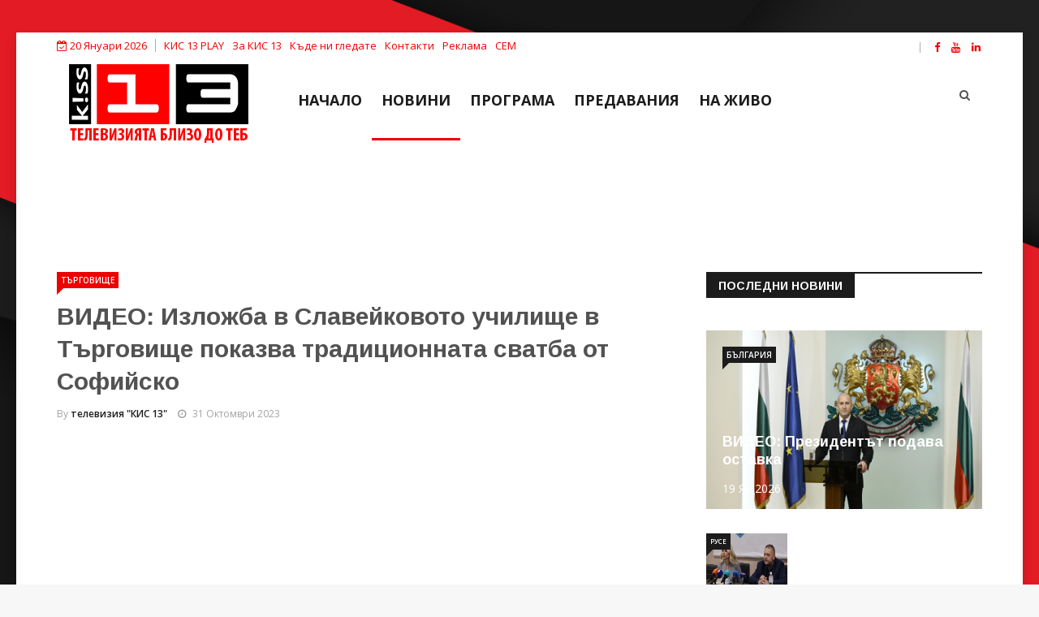

--- FILE ---
content_type: text/html; charset=utf-8
request_url: https://kiss13.net/news/news/targovishte/izlozhba-v-slaveikovoto-uchilishte-v-targovishte-pokazva-traditsionnata-svatba-ot-sofiisko
body_size: 11854
content:


<script async src="https://pagead2.googlesyndication.com/pagead/js/adsbygoogle.js?client=ca-pub-4752032309067611"
     crossorigin="anonymous"></script>


<!DOCTYPE html>
<html prefix="og: http://ogp.me/ns#" xmlns="http://www.w3.org/1999/xhtml" xml:lang="bg-bg" lang="bg-bg" dir="ltr">
    <head>
        <meta http-equiv="X-UA-Compatible" content="IE=edge">
             <meta name="viewport" content="width=device-width, initial-scale=1">
                                <!-- head -->
                <base href="https://kiss13.net/news/news/targovishte/izlozhba-v-slaveikovoto-uchilishte-v-targovishte-pokazva-traditsionnata-svatba-ot-sofiisko" />
	<meta http-equiv="content-type" content="text/html; charset=utf-8" />
	<meta name="keywords" content="култура,изложба,славейково училище,традициона сватба,софия,търговище,телевизия,новини,КИС 13" />
	<meta name="robots" content="max-image-preview:large" />
	<meta name="author" content="телевизия &quot;КИС 13&quot;" />
	<meta property="og:url" content="https://kiss13.net/news/news/targovishte/izlozhba-v-slaveikovoto-uchilishte-v-targovishte-pokazva-traditsionnata-svatba-ot-sofiisko" />
	<meta property="og:type" content="article" />
	<meta property="og:title" content="ВИДЕО: Изложба в Славейковото училище в Търговище показва традиционната сватба от Софийско - Телевизия КИС 13: Телевизията близо до теб!" />
	<meta property="og:description" content="Изложба в Славейковото училище в Търговище представя традиционната сватба от Софийско. Експозицията ще бъде отворена за посетители до 1 април следващата година. Музикантите от Духовия оркестър към Община Търговище, със своя диригент маестрa Росица Бояджиевa, специално подготвиха нов репертоар за във..." />
	<meta property="og:image" content="https://kiss13.net/media/k2/items/cache/436d3c61bd4ec3e85ebee5d6d390b643_XL.jpg" />
	<meta name="image" content="https://kiss13.net/media/k2/items/cache/436d3c61bd4ec3e85ebee5d6d390b643_XL.jpg" />
	<meta name="twitter:card" content="summary" />
	<meta name="twitter:title" content="ВИДЕО: Изложба в Славейковото училище в Търговище показва традиционната сватба от Софийско - Телевизия КИС 13: Телевизията близо до теб!" />
	<meta name="twitter:description" content="Изложба в Славейковото училище в Търговище представя традиционната сватба от Софийско. Експозицията ще бъде отворена за посетители до 1 април следващата година. Музикантите от Духовия оркестър към Общ..." />
	<meta name="twitter:image" content="https://kiss13.net/media/k2/items/cache/436d3c61bd4ec3e85ebee5d6d390b643_M.jpg" />
	<meta name="twitter:image:alt" content="Изложба в Славейковото училище в Търговище показва традиционната сватба от Софийско" />
	<meta name="description" content="Изложба в Славейковото училище в Търговище представя традиционната сватба от Софийско. Експозицията ще бъде отворена за посетители до 1 април следваща..." />
	<meta name="generator" content="Joomla! - Open Source Content Management" />
	<title>ВИДЕО: Изложба в Славейковото училище в Търговище показва традиционната сватба от Софийско - Телевизия КИС 13: Телевизията близо до теб!</title>
	<link href="https://kiss13.net/news/targovishte/izlozhba-v-slaveikovoto-uchilishte-v-targovishte-pokazva-traditsionnata-svatba-ot-sofiisko" rel="canonical" />
	<link href="/templates/ts_news247/images/favicon.ico" rel="shortcut icon" type="image/vnd.microsoft.icon" />
	<link href="https://kiss13.net/component/search/?Itemid=554&amp;id=15551:izlozhba-v-slaveikovoto-uchilishte-v-targovishte-pokazva-traditsionnata-svatba-ot-sofiisko:izlozhba-v-slaveikovoto-uchilishte-v-targovishte-pokazva-traditsionnata-svatba-ot-sofiisko&amp;format=opensearch" rel="search" title="Търсене Телевизия КИС 13: Телевизията близо до теб!" type="application/opensearchdescription+xml" />
	<link href="https://cdnjs.cloudflare.com/ajax/libs/magnific-popup.js/1.1.0/magnific-popup.min.css" rel="stylesheet" type="text/css" />
	<link href="https://cdnjs.cloudflare.com/ajax/libs/simple-line-icons/2.4.1/css/simple-line-icons.min.css" rel="stylesheet" type="text/css" />
	<link href="/templates/ts_news247/css/k2.css?v=2.11.20240212" rel="stylesheet" type="text/css" />
	<link href="/plugins/content/jw_allvideos/jw_allvideos/tmpl/Responsive/css/template.css?v=6.1.0" rel="stylesheet" type="text/css" />
	<link href="/components/com_sppagebuilder/assets/css/font-awesome.min.css" rel="stylesheet" type="text/css" />
	<link href="/components/com_sppagebuilder/assets/css/animate.min.css" rel="stylesheet" type="text/css" />
	<link href="/components/com_sppagebuilder/assets/css/sppagebuilder.css" rel="stylesheet" type="text/css" />
	<link href="/media/system/css/modal.css?25efd0d2acf93305bc4c87170c6369ce" rel="stylesheet" type="text/css" />
	<link href="//fonts.googleapis.com/css?family=Open+Sans:300,300italic,regular,italic,600,600italic,700,700italic,800,800italic&amp;subset=greek-ext,latin" rel="stylesheet" type="text/css" />
	<link href="//fonts.googleapis.com/css?family=Didact+Gothic:regular&amp;subset=greek-ext" rel="stylesheet" type="text/css" />
	<link href="//fonts.googleapis.com/css?family=Arimo:regular,italic,700,700italic&amp;subset=cyrillic-ext" rel="stylesheet" type="text/css" />
	<link href="/templates/ts_news247/css/bootstrap.min.css" rel="stylesheet" type="text/css" />
	<link href="/templates/ts_news247/css/font-awesome.min.css" rel="stylesheet" type="text/css" />
	<link href="/templates/ts_news247/css/legacy.css" rel="stylesheet" type="text/css" />
	<link href="/templates/ts_news247/css/template.css" rel="stylesheet" type="text/css" />
	<link href="/templates/ts_news247/css/presets/preset1.css" rel="stylesheet" class="preset" type="text/css" />
	<link href="/templates/ts_news247/css/frontend-edit.css" rel="stylesheet" type="text/css" />
	<link href="/components/com_sppagebuilder/assets/css/magnific-popup.css" rel="stylesheet" type="text/css" />
	<link href="/modules/mod_sp_social/assets/css/default/sp_social.css" rel="stylesheet" type="text/css" />
	<link href="https://kiss13.net/modules/mod_news_pro_gk5/interface/css/style.css" rel="stylesheet" type="text/css" />
	<style type="text/css">

                        /* K2 - Magnific Popup Overrides */
                        .mfp-iframe-holder {padding:10px;}
                        .mfp-iframe-holder .mfp-content {max-width:100%;width:100%;height:100%;}
                        .mfp-iframe-scaler iframe {background:#fff;padding:10px;box-sizing:border-box;box-shadow:none;}
                    .sp-page-builder .page-content #section-id-1616932430325{padding-top:00px;padding-right:0px;padding-bottom:00px;padding-left:0px;margin-top:0px;margin-right:0px;margin-bottom:0px;margin-left:0px;}#column-id-1616932430324{box-shadow:0 0 0 0 #fff;}.sp-page-builder .page-content #section-id-1616932430325{padding-top:00px;padding-right:0px;padding-bottom:00px;padding-left:0px;margin-top:0px;margin-right:0px;margin-bottom:0px;margin-left:0px;}#column-id-1616932430324{box-shadow:0 0 0 0 #fff;}.sp-page-builder .page-content #section-id-1616932430325{padding-top:00px;padding-right:0px;padding-bottom:00px;padding-left:0px;margin-top:0px;margin-right:0px;margin-bottom:0px;margin-left:0px;}#column-id-1616932430324{box-shadow:0 0 0 0 #fff;}.sp-page-builder .page-content #section-id-1616932430325{padding-top:00px;padding-right:0px;padding-bottom:00px;padding-left:0px;margin-top:0px;margin-right:0px;margin-bottom:0px;margin-left:0px;}#column-id-1616932430324{box-shadow:0 0 0 0 #fff;}.sp-page-builder .page-content #section-id-1616932430325{padding-top:00px;padding-right:0px;padding-bottom:00px;padding-left:0px;margin-top:0px;margin-right:0px;margin-bottom:0px;margin-left:0px;}#column-id-1616932430324{box-shadow:0 0 0 0 #fff;}.sp-page-builder .page-content #section-id-1616932430325{padding-top:00px;padding-right:0px;padding-bottom:00px;padding-left:0px;margin-top:0px;margin-right:0px;margin-bottom:0px;margin-left:0px;}#column-id-1616932430324{box-shadow:0 0 0 0 #fff;}.sp-page-builder .page-content #section-id-1616932430325{padding-top:00px;padding-right:0px;padding-bottom:00px;padding-left:0px;margin-top:0px;margin-right:0px;margin-bottom:0px;margin-left:0px;}#column-id-1616932430324{box-shadow:0 0 0 0 #fff;}.sp-page-builder .page-content #section-id-1616932430325{padding-top:00px;padding-right:0px;padding-bottom:00px;padding-left:0px;margin-top:0px;margin-right:0px;margin-bottom:0px;margin-left:0px;}#column-id-1616932430324{box-shadow:0 0 0 0 #fff;}.sp-page-builder .page-content #section-id-1616932430325{padding-top:00px;padding-right:0px;padding-bottom:00px;padding-left:0px;margin-top:0px;margin-right:0px;margin-bottom:0px;margin-left:0px;}#column-id-1616932430324{box-shadow:0 0 0 0 #fff;}.sp-page-builder .page-content #section-id-1616932430325{padding-top:00px;padding-right:0px;padding-bottom:00px;padding-left:0px;margin-top:0px;margin-right:0px;margin-bottom:0px;margin-left:0px;}#column-id-1616932430324{box-shadow:0 0 0 0 #fff;}.sp-page-builder .page-content #section-id-1616932430325{padding-top:00px;padding-right:0px;padding-bottom:00px;padding-left:0px;margin-top:0px;margin-right:0px;margin-bottom:0px;margin-left:0px;}#column-id-1616932430324{box-shadow:0 0 0 0 #fff;}.sp-page-builder .page-content #section-id-1616932430325{padding-top:00px;padding-right:0px;padding-bottom:00px;padding-left:0px;margin-top:0px;margin-right:0px;margin-bottom:0px;margin-left:0px;}#column-id-1616932430324{box-shadow:0 0 0 0 #fff;}.sp-page-builder .page-content #section-id-1616932430325{padding-top:00px;padding-right:0px;padding-bottom:00px;padding-left:0px;margin-top:0px;margin-right:0px;margin-bottom:0px;margin-left:0px;}#column-id-1616932430324{box-shadow:0 0 0 0 #fff;}.sp-page-builder .page-content #section-id-1616932430325{padding-top:00px;padding-right:0px;padding-bottom:00px;padding-left:0px;margin-top:0px;margin-right:0px;margin-bottom:0px;margin-left:0px;}#column-id-1616932430324{box-shadow:0 0 0 0 #fff;}.sp-page-builder .page-content #section-id-1616932430325{padding-top:00px;padding-right:0px;padding-bottom:00px;padding-left:0px;margin-top:0px;margin-right:0px;margin-bottom:0px;margin-left:0px;}#column-id-1616932430324{box-shadow:0 0 0 0 #fff;}.sp-page-builder .page-content #section-id-1616932430325{padding-top:00px;padding-right:0px;padding-bottom:00px;padding-left:0px;margin-top:0px;margin-right:0px;margin-bottom:0px;margin-left:0px;}#column-id-1616932430324{box-shadow:0 0 0 0 #fff;}.sp-page-builder .page-content #section-id-1616932430325{padding-top:00px;padding-right:0px;padding-bottom:00px;padding-left:0px;margin-top:0px;margin-right:0px;margin-bottom:0px;margin-left:0px;}#column-id-1616932430324{box-shadow:0 0 0 0 #fff;}.sp-page-builder .page-content #section-id-1616932430325{padding-top:00px;padding-right:0px;padding-bottom:00px;padding-left:0px;margin-top:0px;margin-right:0px;margin-bottom:0px;margin-left:0px;}#column-id-1616932430324{box-shadow:0 0 0 0 #fff;}.sp-page-builder .page-content #section-id-1616932430325{padding-top:00px;padding-right:0px;padding-bottom:00px;padding-left:0px;margin-top:0px;margin-right:0px;margin-bottom:0px;margin-left:0px;}#column-id-1616932430324{box-shadow:0 0 0 0 #fff;}.sp-page-builder .page-content #section-id-1616932430325{padding-top:00px;padding-right:0px;padding-bottom:00px;padding-left:0px;margin-top:0px;margin-right:0px;margin-bottom:0px;margin-left:0px;}#column-id-1616932430324{box-shadow:0 0 0 0 #fff;}.sp-page-builder .page-content #section-id-1616932430325{padding-top:00px;padding-right:0px;padding-bottom:00px;padding-left:0px;margin-top:0px;margin-right:0px;margin-bottom:0px;margin-left:0px;}#column-id-1616932430324{box-shadow:0 0 0 0 #fff;}body{font-family:Open Sans, sans-serif; font-size:14px; font-weight:normal; }h1{font-family:Didact Gothic, sans-serif; font-weight:normal; }h2{font-family:Arimo, sans-serif; font-weight:700; }h3{font-family:Arimo, sans-serif; font-weight:700; }h4{font-family:Arimo, sans-serif; font-weight:700; }h5{font-family:Open Sans, sans-serif; font-weight:600; }h6{font-family:Open Sans, sans-serif; font-weight:600; }@media (min-width: 1400px) {
.container {
max-width: 1140px;
}
}#sp-top-bar{ color:#ec0000; }#sp-top-bar a{color:#ec0000;}#sp-top-bar a:hover{color:#000000;}#sp-trending-news{ padding:25px 0 0; }#sp-footer-logo{ background-color:#1c1c1c;color:#969696;padding:0 0 40px; }#sp-footer{ padding:15px 0; }
	</style>
	<script type="application/json" class="joomla-script-options new">{"csrf.token":"acba3e144576f21f114a45bbdd273a1b","system.paths":{"root":"","base":""}}</script>
	<script src="/media/jui/js/jquery.min.js?25efd0d2acf93305bc4c87170c6369ce" type="text/javascript"></script>
	<script src="/media/jui/js/jquery-noconflict.js?25efd0d2acf93305bc4c87170c6369ce" type="text/javascript"></script>
	<script src="/media/jui/js/jquery-migrate.min.js?25efd0d2acf93305bc4c87170c6369ce" type="text/javascript"></script>
	<script src="https://cdnjs.cloudflare.com/ajax/libs/magnific-popup.js/1.1.0/jquery.magnific-popup.min.js" type="text/javascript"></script>
	<script src="/media/k2/assets/js/k2.frontend.js?v=2.11.20240212&sitepath=/" type="text/javascript"></script>
	<script src="/plugins/content/jw_allvideos/jw_allvideos/includes/js/behaviour.js?v=6.1.0" type="text/javascript"></script>
	<script src="/components/com_sppagebuilder/assets/js/jquery.parallax-1.1.3.js" type="text/javascript"></script>
	<script src="/components/com_sppagebuilder/assets/js/sppagebuilder.js" type="text/javascript"></script>
	<script src="/media/system/js/mootools-core.js?25efd0d2acf93305bc4c87170c6369ce" type="text/javascript"></script>
	<script src="/media/system/js/core.js?25efd0d2acf93305bc4c87170c6369ce" type="text/javascript"></script>
	<script src="/media/system/js/mootools-more.js?25efd0d2acf93305bc4c87170c6369ce" type="text/javascript"></script>
	<script src="/media/system/js/modal.js?25efd0d2acf93305bc4c87170c6369ce" type="text/javascript"></script>
	<script src="/templates/ts_news247/js/bootstrap.min.js" type="text/javascript"></script>
	<script src="/templates/ts_news247/js/jquery.sticky.js" type="text/javascript"></script>
	<script src="/templates/ts_news247/js/main.js" type="text/javascript"></script>
	<script src="/templates/ts_news247/js/progressbar.js" type="text/javascript"></script>
	<script src="/templates/ts_news247/js/frontend-edit.js" type="text/javascript"></script>
	<script src="/components/com_sppagebuilder/assets/js/jquery.magnific-popup.min.js" type="text/javascript"></script>
	<script src="https://kiss13.net/modules/mod_news_pro_gk5/interface/scripts/engine.jquery.js" type="text/javascript"></script>
	<script type="application/x-k2-headers">
{"Last-Modified": "Tue, 31 Oct 2023 06:00:44 GMT", "ETag": "c02ce2f4c34dca59f8a8e0ad57b27b09"}
	</script>
	<script type="application/ld+json">

                {
                    "@context": "https://schema.org",
                    "@type": "NewsArticle",
                    "mainEntityOfPage": {
                        "@type": "WebPage",
                        "@id": "https://kiss13.net/news/targovishte/izlozhba-v-slaveikovoto-uchilishte-v-targovishte-pokazva-traditsionnata-svatba-ot-sofiisko"
                    },
                    "url": "https://kiss13.net/news/targovishte/izlozhba-v-slaveikovoto-uchilishte-v-targovishte-pokazva-traditsionnata-svatba-ot-sofiisko",
                    "headline": "ВИДЕО: Изложба в Славейковото училище в Търговище показва традиционната сватба от Софийско - Телевизия КИС 13: Телевизията близо до теб!",
                    "image": [
                        "https://kiss13.net/media/k2/items/cache/436d3c61bd4ec3e85ebee5d6d390b643_XL.jpg",
                        "https://kiss13.net/media/k2/items/cache/436d3c61bd4ec3e85ebee5d6d390b643_L.jpg",
                        "https://kiss13.net/media/k2/items/cache/436d3c61bd4ec3e85ebee5d6d390b643_M.jpg",
                        "https://kiss13.net/media/k2/items/cache/436d3c61bd4ec3e85ebee5d6d390b643_S.jpg",
                        "https://kiss13.net/media/k2/items/cache/436d3c61bd4ec3e85ebee5d6d390b643_XS.jpg",
                        "https://kiss13.net/media/k2/items/cache/436d3c61bd4ec3e85ebee5d6d390b643_Generic.jpg"
                    ],
                    "datePublished": "2023-10-31T08:00:44+02:00",
                    "dateModified": "2023-10-31T08:00:44+02:00",
                    "author": {
                        "@type": "Person",
                        "name": "телевизия "КИС 13"",
                        "url": "https://kiss13.net/news/author/800-televiziyakis13"
                    },
                    "publisher": {
                        "@type": "Organization",
                        "name": "Телевизия КИС 13 - Новини от Русе, Разград, Търговище и Велико Търново!",
                        "url": "https://kiss13.net/",
                        "logo": {
                            "@type": "ImageObject",
                            "name": "Телевизия КИС 13 - Новини от Русе, Разград, Търговище и Велико Търново!",
                            "width": "",
                            "height": "",
                            "url": "https://kiss13.net/"
                        }
                    },
                    "articleSection": "https://kiss13.net/news/category/targovishte",
                    "keywords": "култура,изложба,славейково училище,традициона сватба,софия,търговище,телевизия,новини,КИС 13",
                    "description": "Изложба в Славейковото училище в Търговище представя традиционната сватба от Софийско. Експозицията ще бъде отворена за посетители до 1 април следващата година. Музикантите от Духовия оркестър към Община Търговище, със своя диригент маестрa Росица Бояджиевa, специално подготвиха нов репертоар за въведение в атмосферата на изложбата. РЕКЛАМА Освен традиционната сватба с характерните ѝ атрибути, изложбата показва и градската сватба от края на XIX до средата на ХХ век и какви трансформации настъпват с нея в периода на социализма. Това почти сакрално събитие в живота на човека е представено в гостуващата изложба &quot;Сватбата&quot; на Регионален исторически музей &amp;ndash; София. Вижте повече за експозицията във видеото.",
                    "articleBody": "Изложба в Славейковото училище в Търговище представя традиционната сватба от Софийско. Експозицията ще бъде отворена за посетители до 1 април следващата година. Музикантите от Духовия оркестър към Община Търговище, със своя диригент маестрa Росица Бояджиевa, специално подготвиха нов репертоар за въведение в атмосферата на изложбата. РЕКЛАМА Освен традиционната сватба с характерните ѝ атрибути, изложбата показва и градската сватба от края на XIX до средата на ХХ век и какви трансформации настъпват с нея в периода на социализма. Това почти сакрално събитие в живота на човека е представено в гостуващата изложба &quot;Сватбата&quot; на Регионален исторически музей &amp;ndash; София. Вижте повече за експозицията във видеото."
                }
                
	</script>
	<script type="text/javascript">

		jQuery(function($) {
			SqueezeBox.initialize({});
			initSqueezeBox();
			$(document).on('subform-row-add', initSqueezeBox);

			function initSqueezeBox(event, container)
			{
				SqueezeBox.assign($(container || document).find('a.modal').get(), {
					parse: 'rel'
				});
			}
		});

		window.jModalClose = function () {
			SqueezeBox.close();
		};

		// Add extra modal close functionality for tinyMCE-based editors
		document.onreadystatechange = function () {
			if (document.readyState == 'interactive' && typeof tinyMCE != 'undefined' && tinyMCE)
			{
				if (typeof window.jModalClose_no_tinyMCE === 'undefined')
				{
					window.jModalClose_no_tinyMCE = typeof(jModalClose) == 'function'  ?  jModalClose  :  false;

					jModalClose = function () {
						if (window.jModalClose_no_tinyMCE) window.jModalClose_no_tinyMCE.apply(this, arguments);
						tinyMCE.activeEditor.windowManager.close();
					};
				}

				if (typeof window.SqueezeBoxClose_no_tinyMCE === 'undefined')
				{
					if (typeof(SqueezeBox) == 'undefined')  SqueezeBox = {};
					window.SqueezeBoxClose_no_tinyMCE = typeof(SqueezeBox.close) == 'function'  ?  SqueezeBox.close  :  false;

					SqueezeBox.close = function () {
						if (window.SqueezeBoxClose_no_tinyMCE)  window.SqueezeBoxClose_no_tinyMCE.apply(this, arguments);
						tinyMCE.activeEditor.windowManager.close();
					};
				}
			}
		};
		
var sp_preloader = '0';

var sp_gotop = '1';

var sp_offanimation = 'default';

	</script>
	<!-- Start: Google Structured Data -->
			
<script type="application/ld+json" data-type="gsd">
{
    "@context": "https://schema.org",
    "@type": "BreadcrumbList",
    "itemListElement": [
        {
            "@type": "ListItem",
            "position": 1,
            "name": "Новини от Русе, Разград, Търговище и Велико Търново! Телевизия КИС 13 - Телевизията близо до теб!",
            "item": "https://kiss13.net/"
        },
        {
            "@type": "ListItem",
            "position": 2,
            "name": "Новини",
            "item": "https://kiss13.net/news"
        },
        {
            "@type": "ListItem",
            "position": 3,
            "name": "Търговище",
            "item": "https://kiss13.net/news/category/targovishte"
        },
        {
            "@type": "ListItem",
            "position": 4,
            "name": "ВИДЕО: Изложба в Славейковото училище в Търговище показва традиционната сватба от Софийско",
            "item": "https://kiss13.net/news/news/targovishte/izlozhba-v-slaveikovoto-uchilishte-v-targovishte-pokazva-traditsionnata-svatba-ot-sofiisko"
        }
    ]
}
</script>
			<!-- End: Google Structured Data -->

                <head> 
<!-- Google tag (gtag.js) -->
<script async src="https://www.googletagmanager.com/gtag/js?id=G-2GY1J7JB8T"></script>
<script>
  window.dataLayer = window.dataLayer || [];
  function gtag(){dataLayer.push(arguments);}
  gtag('js', new Date());

  gtag('config', 'G-2GY1J7JB8T');
</script>

<!-- Google tag (gtag.js) -->
<script async src="https://www.googletagmanager.com/gtag/js?id=G-7JD37Z6B9K"></script>
<script>
  window.dataLayer = window.dataLayer || [];
  function gtag(){dataLayer.push(arguments);}
  gtag('js', new Date());

  gtag('config', 'G-7JD37Z6B9K');
</script>


<!-- Google tag (gtag.js) -->
<script async src="https://www.googletagmanager.com/gtag/js?id=G-HHYHGZC9WZ"></script>
<script>
  window.dataLayer = window.dataLayer || [];
  function gtag(){dataLayer.push(arguments);}
  gtag('js', new Date());

  gtag('config', 'G-HHYHGZC9WZ');
</script>


<!-- Google tag (gtag.js) -->
<script async src="https://www.googletagmanager.com/gtag/js?id=G-FPTN8CYB02"></script>
<script>
  window.dataLayer = window.dataLayer || [];
  function gtag(){dataLayer.push(arguments);}
  gtag('js', new Date());

  gtag('config', 'G-FPTN8CYB02');
</script>

<script async src="https://pagead2.googlesyndication.com/pagead/js/adsbygoogle.js?client=ca-pub-4752032309067611"
     crossorigin="anonymous"></script>

                


<script>
  (function(i,s,o,g,r,a,m){i['GoogleAnalyticsObject']=r;i[r]=i[r]||function(){
  (i[r].q=i[r].q||[]).push(arguments)},i[r].l=1*new Date();a=s.createElement(o),
  m=s.getElementsByTagName(o)[0];a.async=1;a.src=g;m.parentNode.insertBefore(a,m)
  })(window,document,'script','//www.google-analytics.com/analytics.js','ga');

  ga('create', 'UA-122019022-1', 'kiss13.net');
  ga('send', 'pageview');

</script>
<!-- Universal Google Analytics Plugin by PB Web Development -->


</head>
                <body class="site com-k2 view-item no-layout no-task itemid-554 bg-bg ltr  layout-boxed off-canvas-menu-init">

                    <div class="body-wrapper">
                        <div class="body-innerwrapper">
                            <section id="sp-top-bar"><div class="container"><div class="row"><div id="sp-top1" class="col-lg-8 "><div class="sp-column "><div class="sp-module "><div class="sp-module-content">
<div id="ts_date119" class="ts_date_area ">
	<i class="fa fa-calendar-check-o"> </i>
 	20 Януари 2026</div></div></div><div class="sp-module "><div class="sp-module-content"><ul class="nav menu">
<li class="item-783"><a href="http://play.kiss13.net" target="_blank" > КИС 13 PLAY</a></li><li class="item-534"><a href="/about-us" > За КИС 13</a></li><li class="item-643"><a href="/razprostranenie" > Къде ни гледате</a></li><li class="item-537"><a href="/contacts" > Контакти</a></li><li class="item-536"><a href="/advertising" > Реклама</a></li><li class="item-535"><a href="http://cem.bg/" target="_blank" > СЕМ</a></li></ul>
</div></div></div></div><div id="sp-top2" class="col-lg-2 "><div class="sp-column "></div></div><div id="sp-top3" class="col-lg-2 d-none d-md-block"><div class="sp-column "><ul class="social-icons"><li><a target="_blank" href="https://www.facebook.com/kiss13tv/"><i class="fa fa-facebook"></i></a></li><li><a target="_blank" href="https://www.youtube.com/user/kiss13tv"><i class="fa fa-youtube"></i></a></li><li><a target="_blank" href="https://www.linkedin.com/company/82999147/"><i class="fa fa-linkedin"></i></a></li></ul></div></div></div></div></section><header id="sp-header" class=" headerWithMenu"><div class="container"><div class="row"><div id="sp-logo" class="col-12 col-lg-3 "><div class="sp-column "><div class="logo"><a href="/"><img class="sp-default-logo" src="/templates/ts_news247/images/presets/preset1/logo.png" alt="Телевизия КИС 13: Телевизията близо до теб!"><img class="sp-retina-logo" src="/templates/ts_news247/images/presets/preset1/logo@2x.png" alt="Телевизия КИС 13: Телевизията близо до теб!" width="221" height="106"></a></div></div></div><div id="sp-menu" class="col-12 col-lg-7 "><div class="sp-column ">			<div class='sp-megamenu-wrapper'>
				<a id="offcanvas-toggler" class="visible-sm visible-xs" href="#"><i class="fa fa-bars"></i></a>
				<ul class="sp-megamenu-parent menu-fade hidden-sm hidden-xs"><li class="sp-menu-item"><a  href="/"  >Начало</a></li><li class="sp-menu-item current-item active"><a  href="/news"  >Новини</a></li><li class="sp-menu-item"><a  href="/program"  >ПРОГРАМА</a></li><li class="sp-menu-item"><a  href="/predavaniq"  >ПРЕДАВАНИЯ</a></li><li class="sp-menu-item"><a  href="http://live.kiss13.net" rel="noopener noreferrer" target="_blank" >НА ЖИВО</a></li></ul>			</div>
		</div></div><div id="sp-search" class="col-lg-2 "><div class="sp-column "><div class="sp-module  menu-search"><div class="sp-module-content"><div class="menu-search-icon">
	<i class="fa fa-search"></i>
</div>

<div class="menu-search-form" style="display: none;">
	<div class="search menu-search">
		<form action="/news" method="post">
			<input name="searchword" id="mod-search-searchword" maxlength="200"  class="inputbox search-query" type="text" size="20" placeholder="Търсене..." /><span class="search-close"><i id="search-close" class="icon-remove"></i></span>			<input type="hidden" name="task" value="search" />
			<input type="hidden" name="option" value="com_search" />
			<input type="hidden" name="Itemid" value="554" />
		</form>
	</div>
</div></div></div></div></div></div></div></header><section id="sp-trending-news" class="d-none d-md-block trending-light"><div class="container"><div class="row"><div id="sp-trending" class="col-lg-12 "><div class="sp-column "><div class="sp-module "><div class="sp-module-content"><div class="bannergroup">

	<div class="banneritem">
										<script async src="https://pagead2.googlesyndication.com/pagead/js/adsbygoogle.js?client=ca-pub-4752032309067611"
     crossorigin="anonymous"></script>
<!-- Google TOP -->
<ins class="adsbygoogle"
     style="display:inline-block;width:1140px;height:90px"
     data-ad-client="ca-pub-4752032309067611"
     data-ad-slot="3737449049"></ins>
<script>
     (adsbygoogle = window.adsbygoogle || []).push({});
</script>				<div class="clr"></div>
	</div>

</div>
</div></div></div></div></div></div></section><section id="sp-page-title"><div class="row"><div id="sp-title" class="col-lg-12 d-block d-md-none"><div class="sp-column "></div></div></div></section><section id="sp-main-body"><div class="container"><div class="row"><div id="sp-component" class="col-lg-8 "><div class="sp-column "><div id="system-message-container">
	</div>


<!-- Start K2 Item Layout -->
<span id="startOfPageId15551"></span>

<div id="k2Container" class="itemView">

	<!-- Plugins: BeforeDisplay -->
	
	<!-- K2 Plugins: K2BeforeDisplay -->
	
	<div class="itemHeader">

					<!-- Item category -->
			<div class="itemCategory">
				<a href="/news/category/targovishte">Търговище</a>
			</div>
		
		<!-- Item title -->
	<h2 class="itemTitle">
		
		ВИДЕО: Изложба в Славейковото училище в Търговище показва традиционната сватба от Софийско
			</h2>
	 <!-- Item title end -->

	<div class="ItemMetaInfo">

				<!-- Item Author -->
		<span class="itemAuthor">
			By						<a rel="author" href="/news/author/800-televiziyakis13">телевизия "КИС 13"</a>
					</span>
		
				<!-- Date created -->
		<span class="itemDateCreated">
			<i class="fa fa-clock-o"></i> 31 Октомври 2023		</span>
		          
         
        

		<!-- Plugins: AfterDisplayTitle -->
	
	<!-- K2 Plugins: K2AfterDisplayTitle -->
	
		<div class="itemToolbar pull-right">
		<ul>
						
			
			
		</ul>
		<div class="clr"></div>
	</div>
	
	</div><!-- Catitem info end -->

	

	</div><!-- Item header end -->

	

	<div class="itemBody">

		<!-- Plugins: BeforeDisplayContent -->
		
		<!-- K2 Plugins: K2BeforeDisplayContent -->
		
      		
		<!-- Item video -->
  <a name="itemVideoAnchor" id="itemVideoAnchor"></a>

  <div class="itemVideoBlock">

				<span class="itemVideo">

<!-- JoomlaWorks "AllVideos" Plugin (v6.1.0) starts here -->

<div class="avPlayerWrapper avVideo">
    <div class="avPlayerContainer">
        <div id="AVPlayerID_0_3ace871bb1e4ef4d7bd9d72aedaecc0e" class="avPlayerBlock">
            <iframe src="https://www.youtube.com/embed/QeVXOnQMS1A?rel=0&amp;fs=1&amp;wmode=transparent" width="400" height="300" allow="autoplay; fullscreen; encrypted-media" allowfullscreen="true" frameborder="0" scrolling="no" title="JoomlaWorks AllVideos Player"></iframe>        </div>
            </div>
</div>

<!-- JoomlaWorks "AllVideos" Plugin (v6.1.0) ends here -->

 </span> 
		<div class="clr"></div>
  </div>	  

 
      		
		<!-- Item text -->
		<div class="itemFullText">
			<div id="sp-page-builder" class="sp-page-builder"><div class="page-content"><section id="section-id-1616932430325" class="sppb-section "  ><div class="sppb-row-container"><div class="sppb-row"><div class="sppb-col-md-12"><div id="column-id-1616932430324" class="sppb-column" ><div class="sppb-column-addons"><div id="sppb-addon-1617973638568" class="clearfix" ><div class="sppb-addon sppb-addon-text-block 0  "><div class="sppb-addon-content"><div class="vp-section-main-title">
<div class="rcmBody">
<p><span style="font-size: 14pt; color: #000000;"><strong><span style="font-family: verdana, geneva, sans-serif;"><em><span style="font-size: 36pt; color: #ff0000;">И</span>зложба в Славейковото училище в&nbsp;<a href="/news/news/targovishte">Търговище</a>&nbsp;представя традиционната сватба от Софийско.</em></span></strong></span></p>
<p lang="bg-BG" align="JUSTIFY"><span style="font-size: 14pt; font-family: verdana, geneva, sans-serif;">Експозицията ще бъде отворена за посетители до 1 април следващата година.</span></p>
<p align="JUSTIFY"><span style="font-size: 14pt; font-family: verdana, geneva, sans-serif;">Музикантите от Духовия оркестър към Община Търговище, със своя диригент маестрa&nbsp;Росица Бояджиевa, специално подготвиха нов репертоар за въведение в атмосферата на изложбата.</span></p>
</div>
</div></div></div></div><div id="sppb-addon-1616932430328" class="clearfix" ><div class="sppb-addon sppb-addon-text-block 0  "><div class="sppb-addon-content"><p><a href="https://invite.viber.com/?g2=AQA5a0uSNGvvdE0S8J8eLOmDi5evySc3NQWqCozhwjZ03KIJeQA14jNTrstuPhF4&lang=bg" target="_blank" rel="noopener noreferrer"><img src="http://kiss13.net/images/banners/viber_banner_new.png" alt="КИС 13 е във Viber!" width="730" height="90" /></a></p></div></div></div><div id="sppb-addon-1636877801874" class="clearfix" ><div class="sppb-addon sppb-addon-module "><div class="sppb-addon-content"><h6 class="sppb-addon-title">РЕКЛАМА</h6><div class="bannergroup">

	<div class="banneritem">
										<script async src="https://pagead2.googlesyndication.com/pagead/js/adsbygoogle.js?client=ca-pub-4752032309067611"
     crossorigin="anonymous"></script>
<ins class="adsbygoogle"
     style="display:block; text-align:center;"
     data-ad-layout="in-article"
     data-ad-format="fluid"
     data-ad-client="ca-pub-4752032309067611"
     data-ad-slot="1531993150"></ins>
<script>
     (adsbygoogle = window.adsbygoogle || []).push({});
</script>				<div class="clr"></div>
	</div>

</div>
</div></div></div><div id="sppb-addon-1635953163945" class="clearfix" ><div class="sppb-addon sppb-addon-text-block 0  "><div class="sppb-addon-content"><p align="JUSTIFY"><span style="font-size: 14pt; font-family: verdana, geneva, sans-serif;"><br />Освен традиционната сватба с характерните ѝ атрибути, изложбата показва и градската сватба от края на&nbsp;<span lang="en-US">XIX</span>&nbsp;до средата на ХХ век и какви трансформации настъпват с нея в периода на социализма.</span></p>
<p align="JUSTIFY"><span style="font-size: 14pt; font-family: verdana, geneva, sans-serif;">Това почти сакрално събитие в живота на човека е представено в гостуващата изложба "Сватбата" на Регионален исторически музей &ndash; София.</span></p>
<p align="JUSTIFY"><span style="font-size: 14pt; font-family: verdana, geneva, sans-serif;">Вижте повече за експозицията във видеото.</span></p></div></div></div></div></div></div></div></div></section></div></div>		</div>
		

		          
          
          	<!-- Related items by tag -->
	<div class="itemRelated">
		<h3><span>ВИЖ ОЩЕ</span></h3>
		<ul>
						<li class="even">

								<img style="width:300px;height:auto;" class="itemRelImg" src="/media/k2/items/cache/55007b5ff2c27ede40fbbcf0e2f4cb32_S.jpg" alt="ВИДЕО: Президентът подава оставка" />
				
				
								<a class="itemRelTitle" href="/news/bulgaria/prezidentat-podava-ostavka">ВИДЕО: Президентът подава оставка</a>
				
				

				
				
				
				
				
							</li>
						<li class="odd">

								<img style="width:300px;height:auto;" class="itemRelImg" src="/media/k2/items/cache/d85fd2a817e2de9ee48f0d1d59c8d44b_S.jpg" alt="ВИДЕО: Заради грипа искат да се удължи с няколко дни междусрочната ваканция" />
				
				
								<a class="itemRelTitle" href="/news/ruse/zaradi-gripa-iskat-da-se-udalzhi-s-nyakolko-dni-mezhdusrochnata-vakantsiya">ВИДЕО: Заради грипа искат да се удължи с няколко дни междусрочната ваканция</a>
				
				

				
				
				
				
				
							</li>
						<li class="even">

								<img style="width:300px;height:auto;" class="itemRelImg" src="/media/k2/items/cache/587e10359ad2902d94d1704b606833f1_S.jpg" alt="ВИДЕО: В Разград очакват близо 1,7 млн. евро приходи от управление на общинските имоти" />
				
				
								<a class="itemRelTitle" href="/news/razgrad/v-razgrad-ochakvat-blizo-1-7-miliona-evro-prihodi-ot-upravlenie-na-obshtinskite-imoti">ВИДЕО: В Разград очакват близо 1,7 млн. евро приходи от управление на общинските имоти</a>
				
				

				
				
				
				
				
							</li>
						<li class="clr"></li>
		</ul>
		<div class="clr"></div>
	</div>
	
	<div class="clr"></div>
      
  
  <h1><em>Тези и още новини от <strong><a href="https://kiss13.net/news/category/bulgaria">България</a></strong>, <strong><a href="https://kiss13.net/news/category/ruse">Русе</a></strong>, <strong><a href="https://kiss13.net/news/category/razgrad">Разград</a></strong> и <strong><a href="https://kiss13.net/news/category/targovishte">Търговище</a></strong> следете и на нашата <strong><a href="https://www.facebook.com/kiss13tv">Фейсбук страница - Kiss13</a></strong>.</em></h1>  
  

		<div class="clr"></div>

				

		

		<!-- Plugins: AfterDisplayContent -->
		
		<!-- K2 Plugins: K2AfterDisplayContent -->
		
		<div class="clr"></div>

	</div>

	

		<div class="itemLinks">


				<!-- Item tags -->
		<div class="itemTagsBlock">
			<span>КЛЮЧОВИ ДУМИ</span>
			<ul class="itemTags">
								<li><a href="/news/tag/култура">култура</a></li>
								<li><a href="/news/tag/изложба">изложба</a></li>
								<li><a href="/news/tag/славейково%20училище">славейково училище</a></li>
								<li><a href="/news/tag/традициона%20сватба">традициона сватба</a></li>
								<li><a href="/news/tag/софия">софия</a></li>
								<li><a href="/news/tag/търговище">търговище</a></li>
								<li><a href="/news/tag/телевизия">телевизия</a></li>
								<li><a href="/news/tag/новини">новини</a></li>
								<li><a href="/news/tag/КИС%2013">КИС 13</a></li>
							</ul>
			<div class="clr"></div>
		</div>
		      
      
      
 

	<div class="clr"></div>

</div>
      

		
		<div class="clr"></div>
	</div>
	
	
      
     
      
      
      
	
	<!-- Plugins: AfterDisplay -->
	
	<!-- K2 Plugins: K2AfterDisplay -->
		
<!-- End K2 Item Layout -->

<!-- JoomlaWorks "K2" (v2.11.20240212) | Learn more about K2 at https://getk2.org -->

</div></div><div id="sp-right" class="col-lg-4 "><div class="sp-column class2"><div class="sp-module  nspOverlayArticle allCat block-title"><h3 class="sp-module-title">ПОСЛЕДНИ НОВИНИ</h3><div class="sp-module-content">	<div class="nspMain  nspOverlayArticle allCat block-title" id="nsp-nsp-217" data-config="{
				'animation_speed': 400,
				'animation_interval': 5000,
				'animation_function': 'Fx.Transitions.Expo.easeIn',
				'news_column': 1,
				'news_rows': 1,
				'links_columns_amount': 1,
				'links_amount': 6
			}">		
				
					<div class="nspArts bottom" style="width:100%;">
								<div class="nspArtScroll1">
					<div class="nspArtScroll2 nspPages1">
																	<div class="nspArtPage active nspCol1">
																				<div class="nspArt nspCol1 nspFeatured" style="padding:0;">
								<a href="/news/bulgaria/prezidentat-podava-ostavka" class="nspImageWrapper tleft fleft" style="margin:0;" target="_self"><img class="nspImage tleft fleft" src="https://kiss13.net/media/k2/items/cache/55007b5ff2c27ede40fbbcf0e2f4cb32_XL.jpg" alt="ВИДЕО: Президентът подава оставка" style="width:340px;height:220px;"  /></a><h4 class="nspHeader tleft fnone has-image"><a href="/news/bulgaria/prezidentat-podava-ostavka"  title="ВИДЕО: Президентът подава оставка" target="_self">ВИДЕО: Президентът подава оставка</a></h4><p class="nspInfo nspInfo1 tleft fnone"><span class="nspDate">19 Ян 2026</span> <a class="nspCategory" href="/news/category/bulgaria" target="_self">България</a></p>							</div>
												</div>
																</div>

									</div>
			</div>
		
				<div class="nspLinksWrap bottom" style="width:99.9%;">
			<div class="nspLinks" style="margin:0;">
								<div class="nspLinkScroll1">
					<div class="nspLinkScroll2 nspPages1">
																				<ul class="nspList active nspCol1">
														
							<li class="even"><a href="/news/ruse/rusentsi-sa-izvarshili-vaorazheniya-obir-na-inkaso-avtomobil-v-ihtiman" class="nspImageWrapper" style="margin:0 20px 0 0;" target="_self"><img class="nspImage" src="https://kiss13.net/media/k2/items/cache/da849c66fb00c7cb2c9da86420665ad3_XL.jpg" alt="ВИДЕО: Русенци са извършили въоръжения обир на инкасо автобомобил в Ихтиман" style="width:100px;height:75px;"  /></a><div><h4><a href="/news/ruse/rusentsi-sa-izvarshili-vaorazheniya-obir-na-inkaso-avtomobil-v-ihtiman" title="ВИДЕО: Русенци са извършили въоръжения обир на инкасо автобомобил в Ихтиман" target="_self">ВИДЕО: Русенци са извършили въоръжения обир на инкасо автобо&hellip;</a></h4><a class="nspListCategory" href="/news/category/ruse">Русе</a><div class="nspListDate">19 Ян 2026</div></div></li>							
																											
							<li class="odd"><a href="/news/ruse/eksperti-nabliudavat-rast-v-tarseneto-na-imoti-v-ruse-sled-priemaneto-na-evroto" class="nspImageWrapper" style="margin:0 20px 0 0;" target="_self"><img class="nspImage" src="https://kiss13.net/media/k2/items/cache/a8be164a7e53493f3f0c3d55b1446376_XL.jpg" alt="ВИДЕО: Експерти наблюдават ръст в търсенето на имоти в Русе след приемането на еврото" style="width:100px;height:75px;"  /></a><div><h4><a href="/news/ruse/eksperti-nabliudavat-rast-v-tarseneto-na-imoti-v-ruse-sled-priemaneto-na-evroto" title="ВИДЕО: Експерти наблюдават ръст в търсенето на имоти в Русе след приемането на еврото" target="_self">ВИДЕО: Експерти наблюдават ръст в търсенето на имоти в Русе &hellip;</a></h4><a class="nspListCategory" href="/news/category/ruse">Русе</a><div class="nspListDate">19 Ян 2026</div></div></li>							
																											
							<li class="even"><a href="/news/ruse/zaradi-gripa-iskat-da-se-udalzhi-s-nyakolko-dni-mezhdusrochnata-vakantsiya" class="nspImageWrapper" style="margin:0 20px 0 0;" target="_self"><img class="nspImage" src="https://kiss13.net/media/k2/items/cache/d85fd2a817e2de9ee48f0d1d59c8d44b_XL.jpg" alt="ВИДЕО: Заради грипа искат да се удължи с няколко дни междусрочната ваканция" style="width:100px;height:75px;"  /></a><div><h4><a href="/news/ruse/zaradi-gripa-iskat-da-se-udalzhi-s-nyakolko-dni-mezhdusrochnata-vakantsiya" title="ВИДЕО: Заради грипа искат да се удължи с няколко дни междусрочната ваканция" target="_self">ВИДЕО: Заради грипа искат да се удължи с няколко дни междуср&hellip;</a></h4><a class="nspListCategory" href="/news/category/ruse">Русе</a><div class="nspListDate">19 Ян 2026</div></div></li>							
																											
							<li class="odd"><a href="/news/razgrad/v-razgrad-ochakvat-blizo-1-7-miliona-evro-prihodi-ot-upravlenie-na-obshtinskite-imoti" class="nspImageWrapper" style="margin:0 20px 0 0;" target="_self"><img class="nspImage" src="https://kiss13.net/media/k2/items/cache/587e10359ad2902d94d1704b606833f1_XL.jpg" alt="ВИДЕО: В Разград очакват близо 1,7 млн. евро приходи от управление на общинските имоти" style="width:100px;height:75px;"  /></a><div><h4><a href="/news/razgrad/v-razgrad-ochakvat-blizo-1-7-miliona-evro-prihodi-ot-upravlenie-na-obshtinskite-imoti" title="ВИДЕО: В Разград очакват близо 1,7 млн. евро приходи от управление на общинските имоти" target="_self">ВИДЕО: В Разград очакват близо 1,7 млн. евро приходи от упра&hellip;</a></h4><a class="nspListCategory" href="/news/category/razgrad">Разград</a><div class="nspListDate">19 Ян 2026</div></div></li>							
																											
							<li class="even"><a href="/news/ruse/100-vazpitatelni-dela-sreshtu-maloletni-i-nepalnoletni-sa-gledain-prez-2025" class="nspImageWrapper" style="margin:0 20px 0 0;" target="_self"><img class="nspImage" src="https://kiss13.net/media/k2/items/cache/cac5a6e0bc3c4450d6f88382b1ebbf5d_XL.jpg" alt="ВИДЕО: 100 възпитателни дела срещу малолетни и непълнолетни са гледани през 2025 в Русе" style="width:100px;height:75px;"  /></a><div><h4><a href="/news/ruse/100-vazpitatelni-dela-sreshtu-maloletni-i-nepalnoletni-sa-gledain-prez-2025" title="ВИДЕО: 100 възпитателни дела срещу малолетни и непълнолетни са гледани през 2025 в Русе" target="_self">ВИДЕО: 100 възпитателни дела срещу малолетни и непълнолетни &hellip;</a></h4><a class="nspListCategory" href="/news/category/ruse">Русе</a><div class="nspListDate">19 Ян 2026</div></div></li>							
																											
							<li class="odd"><a href="/news/targovishte/kmetat-na-targovishte-shte-otchete-publichno-postignatoto-prez-minalata-godina" class="nspImageWrapper" style="margin:0 20px 0 0;" target="_self"><img class="nspImage" src="https://kiss13.net/media/k2/items/cache/140fc68051ce61fc123caecee21b2061_XL.jpg" alt="Кметът на Търговище ще отчете публично постигнатото през миналата година" style="width:100px;height:75px;"  /></a><div><h4><a href="/news/targovishte/kmetat-na-targovishte-shte-otchete-publichno-postignatoto-prez-minalata-godina" title="Кметът на Търговище ще отчете публично постигнатото през миналата година" target="_self">Кметът на Търговище ще отчете публично постигнатото през мин&hellip;</a></h4><a class="nspListCategory" href="/news/category/targovishte">Търговище</a><div class="nspListDate">19 Ян 2026</div></div></li>							
														</ul>
															
					</div>
					
									</div>	
					
				
					
			</div>
		</div>
				
			</div>
</div></div><div class="sp-module  text-center"><div class="sp-module-content"><div class="bannergroup text-center">

	<div class="banneritem">
																																																																			<a
							href="/component/banners/click/6" target="_blank" rel="noopener noreferrer"
							title="Ad Sidebar">
							<img
								src="https://kiss13.net/images/banners/banner_as_stroi_1.png"
								alt="Ad Sidebar"
																							/>
						</a>
																<div class="clr"></div>
	</div>

</div>
</div></div><div class="sp-module  text-center"><div class="sp-module-content"><div class="bannergroup text-center">

	<div class="banneritem">
										<script async src="//pagead2.googlesyndication.com/pagead/js/adsbygoogle.js"></script>
<!-- Google Square 1 -->
<ins class="adsbygoogle"
     style="display:inline-block;width:340px;height:290px"
     data-ad-client="ca-pub-4752032309067611"
     data-ad-slot="2025995717"></ins>
<script>
(adsbygoogle = window.adsbygoogle || []).push({});
</script>				<div class="clr"></div>
	</div>

</div>
</div></div><div class="sp-module  text-center"><div class="sp-module-content"><div class="bannergroup text-center">

	<div class="banneritem">
										<script async src="https://pagead2.googlesyndication.com/pagead/js/adsbygoogle.js?client=ca-pub-4752032309067611"
     crossorigin="anonymous"></script>
<!-- BIG BANNER SIDE -->
<ins class="adsbygoogle"
     style="display:inline-block;width:340px;height:700px"
     data-ad-client="ca-pub-4752032309067611"
     data-ad-slot="4581352265"></ins>
<script>
     (adsbygoogle = window.adsbygoogle || []).push({});
</script>				<div class="clr"></div>
	</div>

</div>
</div></div><div class="sp-module "><div class="sp-module-content"><div class="bannergroup">


</div>
</div></div><div class="sp-module "><div class="sp-module-content"><div class="bannergroup">

	<div class="banneritem">
																																																																			<a
							href="/component/banners/click/29" target="_blank" rel="noopener noreferrer"
							title="Банер Дясно 3-3">
							<img
								src="https://kiss13.net/images/banners/banner_vik_ruse_kiss13.png"
								alt="Банер Дясно 3-3"
																							/>
						</a>
																<div class="clr"></div>
	</div>

</div>
</div></div><div class="sp-module "><div class="sp-module-content"><div class="bannergroup">

	<div class="banneritem">
										<script async src="https://pagead2.googlesyndication.com/pagead/js/adsbygoogle.js?client=ca-pub-4752032309067611"
     crossorigin="anonymous"></script>
<!-- BIG BANNER SIDE -->
<ins class="adsbygoogle"
     style="display:inline-block;width:340px;height:700px"
     data-ad-client="ca-pub-4752032309067611"
     data-ad-slot="4581352265"></ins>
<script>
     (adsbygoogle = window.adsbygoogle || []).push({});
</script>				<div class="clr"></div>
	</div>

</div>
</div></div></div></div></div></div></section><section id="sp-footer-logo"><div class="container"><div class="row"><div id="sp-footer-logo" class="col-lg-12 "><div class="sp-column "><div class="sp-module "><div class="sp-module-content"><div class="mod-sppagebuilder  sp-page-builder" >
	<div class="page-content">
		<div id="section-id-1488980112478" class="sppb-section "  ><div class="sppb-container-inner"><div class="sppb-row"><div class="sppb-col-md-12"><div id="column-id-1488980112479" class="sppb-column " ><div class="sppb-column-addons"><div id="sppb-addon-1488980112483" class="clearfix" ><div class="sppb-addon sppb-addon-single-image sppb-text-center "><div class="sppb-addon-content"><div class="sppb-addon-single-image-container"><img class="sppb-img-responsive" src="/images/2018/08/07/logo_website_final.png" alt="logo_website_final.png" title=""></div></div></div></div><div id="sppb-addon-1488980112486" class="clearfix" ><div class="sppb-addon sppb-addon-text-block 0 sppb-text-center "><div class="sppb-addon-content"><p>телевизия КИС 13</p>
<p>www.kiss13.net<a href="http://www.kiss13.net"><br /></a><br />Свържете се с нас на</p>
<p class="phone"><em class="fa fa-phone">&nbsp;</em>&nbsp;0879 / 99 11 60&nbsp; &nbsp;или</p>
<p class="email"><em class="fa fa-envelope-o">&nbsp;</em>&nbsp;news@kiss13.net</p></div></div></div><div id="sppb-addon-1488981076967" class="clearfix" ><div class="sppb-addon sppb-addon-module text-center"><div class="sppb-addon-content">	
	
	<div id="sp_social153" class="sp_social icon_size_32  footer-social">
	<ul>
					<li><a target='_blank' title="RSS" href="#"><i class="fa fa-rss"></i></a></li>
			
		
					<li><a target='_blank'  title="Facebook" href="http://www.facebook.com/kiss13tv"><i class="fa fa-facebook"> </i></a></li>
				
			
		
					<li><a target='_blank'  title="Google plus" href="https://plus.google.com/102313397107906765083"><i class="fa fa-google-plus"></i></a></li>
			
		
		
			

			
		
			

			
		
			
		
			
		
			

			

					<li><a target='_blank' title="YouTube" href="http://www.youtube.com/kiss13tv"><i class="fa fa-youtube"></i></a></li>
			

			

			

		
				
	</ul>
	<div style="clear:both"></div>
</div></div></div></div></div></div></div></div></div></div><style type="text/css">.sp-page-builder .page-content #section-id-1616932430325{padding-top:00px;padding-right:0px;padding-bottom:00px;padding-left:0px;margin-top:0px;margin-right:0px;margin-bottom:0px;margin-left:0px;}#column-id-1616932430324{box-shadow:0 0 0 0 #fff;}.sp-page-builder .page-content #section-id-1616932430325{padding-top:00px;padding-right:0px;padding-bottom:00px;padding-left:0px;margin-top:0px;margin-right:0px;margin-bottom:0px;margin-left:0px;}#column-id-1616932430324{box-shadow:0 0 0 0 #fff;}.sp-page-builder .page-content #section-id-1616932430325{padding-top:00px;padding-right:0px;padding-bottom:00px;padding-left:0px;margin-top:0px;margin-right:0px;margin-bottom:0px;margin-left:0px;}#column-id-1616932430324{box-shadow:0 0 0 0 #fff;}.sp-page-builder .page-content #section-id-1616932430325{padding-top:00px;padding-right:0px;padding-bottom:00px;padding-left:0px;margin-top:0px;margin-right:0px;margin-bottom:0px;margin-left:0px;}#column-id-1616932430324{box-shadow:0 0 0 0 #fff;}.sp-page-builder .page-content #section-id-1616932430325{padding-top:00px;padding-right:0px;padding-bottom:00px;padding-left:0px;margin-top:0px;margin-right:0px;margin-bottom:0px;margin-left:0px;}#column-id-1616932430324{box-shadow:0 0 0 0 #fff;}.sp-page-builder .page-content #section-id-1616932430325{padding-top:00px;padding-right:0px;padding-bottom:00px;padding-left:0px;margin-top:0px;margin-right:0px;margin-bottom:0px;margin-left:0px;}#column-id-1616932430324{box-shadow:0 0 0 0 #fff;}.sp-page-builder .page-content #section-id-1488980112478{padding:0 0px 0 0px;margin:0px 0px 0px 0px;}#column-id-1488980112479{padding-right:250px;padding-left:250px;}#sppb-addon-1488980112483 {margin:0 0 20px 0;}#sppb-addon-1488981076967 {margin:15px 0 0 0;}</style>	</div>
</div>
</div></div></div></div></div></div></section><footer id="sp-footer"><div class="container"><div class="row"><div id="sp-footer1" class="col-lg-6 "><div class="sp-column "><span class="sp-copyright">©2025 телевизия "КИС 13" | Всички права са запазени</span></div></div><div id="sp-footer2" class="col-lg-6 "><div class="sp-column "><div class="sp-module "><div class="sp-module-content"><ul class="nav menu">
<li class="item-648"><a href="http://kiss13.net/about-us" > За КИС 13</a></li><li class="item-647"><a href="http://kiss13.net/razprostranenie" > Разпространение</a></li><li class="item-553"><a href="http://kiss13.net/contacts" > Контакти</a></li><li class="item-551"><a href="http://kiss13.net/advertising" > Реклама</a></li><li class="item-552"><a href="http://kiss13.net/images/DOCUMENTS/%D0%9F%D0%9E%D0%9B%D0%98%D0%A2%D0%98%D0%9A%D0%90%20%D0%97%D0%90%20%D0%91%D0%98%D0%A1%D0%9A%D0%92%D0%98%D0%A2%D0%9A%D0%98%D0%A2%D0%95.pdf" > Политика за бисквитките</a></li><li class="item-550"><a href="http://cem.bg/" target="_blank" > СЕМ</a></li><li class="item-695"><a href="/sitemap" > Карта на сайта</a></li></ul>
</div></div></div></div></div></div></footer>                        </div> <!-- /.body-innerwrapper -->
                    </div> <!-- /.body-innerwrapper -->

                    <!-- Off Canvas Menu -->
                    <div class="offcanvas-menu">
                        <a href="#" class="close-offcanvas"><i class="fa fa-remove"></i></a>
                        <div class="offcanvas-inner">
                                                          <div class="sp-module "><div class="sp-module-content"><ul class="nav menu">
<li class="item-437"><a href="/" > Начало</a></li><li class="item-554  current active"><a href="/news" > Новини</a></li><li class="item-539"><a href="/program" > ПРОГРАМА</a></li><li class="item-649"><a href="/predavaniq" > ПРЕДАВАНИЯ</a></li><li class="item-538"><a href="http://live.kiss13.net" target="_blank" > НА ЖИВО</a></li></ul>
</div></div>
                                                    </div> <!-- /.offcanvas-inner -->
                    </div> <!-- /.offcanvas-menu -->

                    <head> 
<!-- Google tag (gtag.js) -->
<script async src="https://www.googletagmanager.com/gtag/js?id=G-2GY1J7JB8T"></script>
<script>
  window.dataLayer = window.dataLayer || [];
  function gtag(){dataLayer.push(arguments);}
  gtag('js', new Date());

  gtag('config', 'G-2GY1J7JB8T');
</script>

<!-- Google tag (gtag.js) -->
<script async src="https://www.googletagmanager.com/gtag/js?id=G-7JD37Z6B9K"></script>
<script>
  window.dataLayer = window.dataLayer || [];
  function gtag(){dataLayer.push(arguments);}
  gtag('js', new Date());

  gtag('config', 'G-7JD37Z6B9K');
</script>


<!-- Google tag (gtag.js) -->
<script async src="https://www.googletagmanager.com/gtag/js?id=G-HHYHGZC9WZ"></script>
<script>
  window.dataLayer = window.dataLayer || [];
  function gtag(){dataLayer.push(arguments);}
  gtag('js', new Date());

  gtag('config', 'G-HHYHGZC9WZ');
</script>


<!-- Google tag (gtag.js) -->
<script async src="https://www.googletagmanager.com/gtag/js?id=G-FPTN8CYB02"></script>
<script>
  window.dataLayer = window.dataLayer || [];
  function gtag(){dataLayer.push(arguments);}
  gtag('js', new Date());

  gtag('config', 'G-FPTN8CYB02');
</script>

<script async src="https://pagead2.googlesyndication.com/pagead/js/adsbygoogle.js?client=ca-pub-4752032309067611"
     crossorigin="anonymous"></script>


                    
                    <!-- Preloader -->
                    
                    <!-- Go to top -->
                                            <a href="javascript:void(0)" class="scrollup">&nbsp;</a>
                    
                </body>
                </html>


--- FILE ---
content_type: text/html; charset=utf-8
request_url: https://www.google.com/recaptcha/api2/aframe
body_size: 269
content:
<!DOCTYPE HTML><html><head><meta http-equiv="content-type" content="text/html; charset=UTF-8"></head><body><script nonce="CqqFYhdHfwCg3LXOnVGFTw">/** Anti-fraud and anti-abuse applications only. See google.com/recaptcha */ try{var clients={'sodar':'https://pagead2.googlesyndication.com/pagead/sodar?'};window.addEventListener("message",function(a){try{if(a.source===window.parent){var b=JSON.parse(a.data);var c=clients[b['id']];if(c){var d=document.createElement('img');d.src=c+b['params']+'&rc='+(localStorage.getItem("rc::a")?sessionStorage.getItem("rc::b"):"");window.document.body.appendChild(d);sessionStorage.setItem("rc::e",parseInt(sessionStorage.getItem("rc::e")||0)+1);localStorage.setItem("rc::h",'1768910278875');}}}catch(b){}});window.parent.postMessage("_grecaptcha_ready", "*");}catch(b){}</script></body></html>